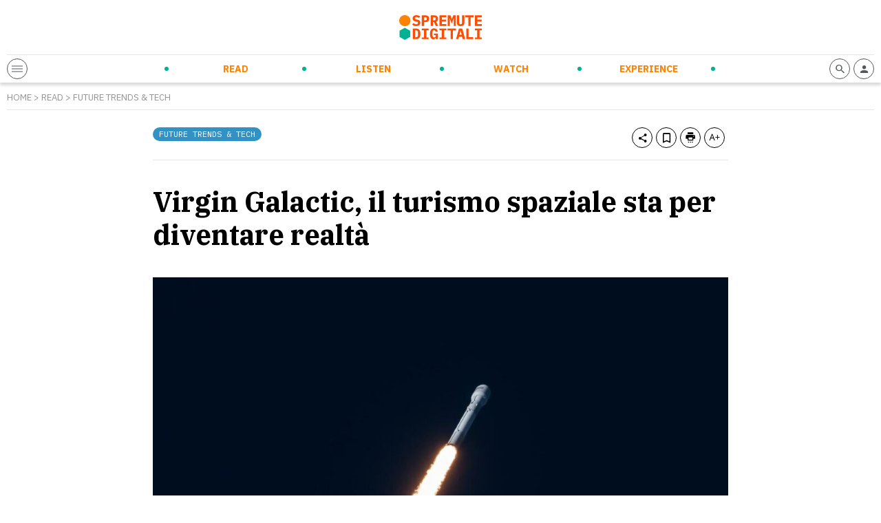

--- FILE ---
content_type: text/html; charset=UTF-8
request_url: https://spremutedigitali.com/virgin-galactic-il-turismo-spaziale-sta-per-diventare-realta/
body_size: 14543
content:
<!doctype html>
<html class="no-js" lang="it-IT">

<head>
	<meta charset="utf-8">
	<!-- Force IE to use the latest rendering engine available -->
	<meta http-equiv="X-UA-Compatible" content="IE=edge">
	<!-- Mobile Meta -->
	<meta name="viewport" content="width=device-width, initial-scale=1.0">

	<meta class="foundation-mq" name="foundation class" content="CSS">
	<meta name="theme-color" content="#FF4C00">

	<meta name='robots' content='index, follow, max-image-preview:large, max-snippet:-1, max-video-preview:-1' />

<!-- Google Tag Manager for WordPress by gtm4wp.com -->
<script data-cfasync="false" data-pagespeed-no-defer>
	var gtm4wp_datalayer_name = "dataLayer";
	var dataLayer = dataLayer || [];
</script>
<!-- End Google Tag Manager for WordPress by gtm4wp.com -->
	<!-- This site is optimized with the Yoast SEO plugin v21.5 - https://yoast.com/wordpress/plugins/seo/ -->
	<title>Virgin Galactic, il turismo spaziale sta per diventare realtà</title>
	<meta name="description" content="Virgin Galactic, sta per partire l&#039;ambizioso progetto per far diventare il turismo spaziale una realtà entro i prossimi anni" />
	<link rel="canonical" href="https://spremutedigitali.com/virgin-galactic-il-turismo-spaziale-sta-per-diventare-realta/" />
	<meta property="og:locale" content="it_IT" />
	<meta property="og:type" content="article" />
	<meta property="og:title" content="Virgin Galactic, il turismo spaziale sta per diventare realtà" />
	<meta property="og:description" content="Virgin Galactic, sta per partire l&#039;ambizioso progetto per far diventare il turismo spaziale una realtà entro i prossimi anni" />
	<meta property="og:url" content="https://spremutedigitali.com/virgin-galactic-il-turismo-spaziale-sta-per-diventare-realta/" />
	<meta property="og:site_name" content="Spremute Digitali" />
	<meta property="article:publisher" content="https://www.facebook.com/Spremutedigitali" />
	<meta property="article:published_time" content="2021-07-09T17:00:00+00:00" />
	<meta property="article:modified_time" content="2021-07-09T12:19:40+00:00" />
	<meta property="og:image" content="https://spremutedigitali.com/wp-content/uploads/2021/07/Virgin-Galactic-il-turismo-spaziale-sta-per-diventare-realta-1.jpg" />
	<meta property="og:image:width" content="1200" />
	<meta property="og:image:height" content="800" />
	<meta property="og:image:type" content="image/jpeg" />
	<meta name="author" content="Redazione Spremute Digitali" />
	<meta name="twitter:card" content="summary_large_image" />
	<meta name="twitter:creator" content="@spremute" />
	<meta name="twitter:site" content="@spremute" />
	<meta name="twitter:label1" content="Written by" />
	<meta name="twitter:data1" content="Redazione Spremute Digitali" />
	<meta name="twitter:label2" content="Est. reading time" />
	<meta name="twitter:data2" content="2 minuti" />
	<script type="application/ld+json" class="yoast-schema-graph">{"@context":"https://schema.org","@graph":[{"@type":"Article","@id":"https://spremutedigitali.com/virgin-galactic-il-turismo-spaziale-sta-per-diventare-realta/#article","isPartOf":{"@id":"https://spremutedigitali.com/virgin-galactic-il-turismo-spaziale-sta-per-diventare-realta/"},"author":{"name":"Redazione Spremute Digitali","@id":"https://spremutedigitali.com/#/schema/person/44392bfda7c252664f72babf00a52e10"},"headline":"Virgin Galactic, il turismo spaziale sta per diventare realtà","datePublished":"2021-07-09T17:00:00+00:00","dateModified":"2021-07-09T12:19:40+00:00","mainEntityOfPage":{"@id":"https://spremutedigitali.com/virgin-galactic-il-turismo-spaziale-sta-per-diventare-realta/"},"wordCount":403,"publisher":{"@id":"https://spremutedigitali.com/#organization"},"image":{"@id":"https://spremutedigitali.com/virgin-galactic-il-turismo-spaziale-sta-per-diventare-realta/#primaryimage"},"thumbnailUrl":"https://spremutedigitali.com/wp-content/uploads/2021/07/Virgin-Galactic-il-turismo-spaziale-sta-per-diventare-realta-1.jpg","articleSection":["Future Trends &amp; Tech"],"inLanguage":"it-IT"},{"@type":"WebPage","@id":"https://spremutedigitali.com/virgin-galactic-il-turismo-spaziale-sta-per-diventare-realta/","url":"https://spremutedigitali.com/virgin-galactic-il-turismo-spaziale-sta-per-diventare-realta/","name":"Virgin Galactic, il turismo spaziale sta per diventare realtà","isPartOf":{"@id":"https://spremutedigitali.com/#website"},"primaryImageOfPage":{"@id":"https://spremutedigitali.com/virgin-galactic-il-turismo-spaziale-sta-per-diventare-realta/#primaryimage"},"image":{"@id":"https://spremutedigitali.com/virgin-galactic-il-turismo-spaziale-sta-per-diventare-realta/#primaryimage"},"thumbnailUrl":"https://spremutedigitali.com/wp-content/uploads/2021/07/Virgin-Galactic-il-turismo-spaziale-sta-per-diventare-realta-1.jpg","datePublished":"2021-07-09T17:00:00+00:00","dateModified":"2021-07-09T12:19:40+00:00","description":"Virgin Galactic, sta per partire l'ambizioso progetto per far diventare il turismo spaziale una realtà entro i prossimi anni","breadcrumb":{"@id":"https://spremutedigitali.com/virgin-galactic-il-turismo-spaziale-sta-per-diventare-realta/#breadcrumb"},"inLanguage":"it-IT","potentialAction":[{"@type":"ReadAction","target":["https://spremutedigitali.com/virgin-galactic-il-turismo-spaziale-sta-per-diventare-realta/"]}]},{"@type":"ImageObject","inLanguage":"it-IT","@id":"https://spremutedigitali.com/virgin-galactic-il-turismo-spaziale-sta-per-diventare-realta/#primaryimage","url":"https://spremutedigitali.com/wp-content/uploads/2021/07/Virgin-Galactic-il-turismo-spaziale-sta-per-diventare-realta-1.jpg","contentUrl":"https://spremutedigitali.com/wp-content/uploads/2021/07/Virgin-Galactic-il-turismo-spaziale-sta-per-diventare-realta-1.jpg","width":1200,"height":800,"caption":"Virgin Galactic, sta per partire l'ambizioso progetto per far diventare il turismo spaziale una realtà entro i prossimi anni"},{"@type":"BreadcrumbList","@id":"https://spremutedigitali.com/virgin-galactic-il-turismo-spaziale-sta-per-diventare-realta/#breadcrumb","itemListElement":[{"@type":"ListItem","position":1,"name":"Home","item":"https://spremutedigitali.com/"},{"@type":"ListItem","position":2,"name":"Future Trends &amp; Tech","item":"https://spremutedigitali.com/argomenti/future-trends-tech/"},{"@type":"ListItem","position":3,"name":"Virgin Galactic, il turismo spaziale sta per diventare realtà"}]},{"@type":"WebSite","@id":"https://spremutedigitali.com/#website","url":"https://spremutedigitali.com/","name":"Spremute Digitali","description":"Innovare per crescere","publisher":{"@id":"https://spremutedigitali.com/#organization"},"potentialAction":[{"@type":"SearchAction","target":{"@type":"EntryPoint","urlTemplate":"https://spremutedigitali.com/?s={search_term_string}"},"query-input":"required name=search_term_string"}],"inLanguage":"it-IT"},{"@type":"Organization","@id":"https://spremutedigitali.com/#organization","name":"Spremute Digitali","url":"https://spremutedigitali.com/","logo":{"@type":"ImageObject","inLanguage":"it-IT","@id":"https://spremutedigitali.com/#/schema/logo/image/","url":"https://spremutedigitali.com/wp-content/uploads/2021/04/2020_spremute-digitali_marchioversione-estesa_C.png","contentUrl":"https://spremutedigitali.com/wp-content/uploads/2021/04/2020_spremute-digitali_marchioversione-estesa_C.png","width":1147,"height":352,"caption":"Spremute Digitali"},"image":{"@id":"https://spremutedigitali.com/#/schema/logo/image/"},"sameAs":["https://www.facebook.com/Spremutedigitali","https://twitter.com/spremute","https://www.linkedin.com/company/spremute-digitali/"]},{"@type":"Person","@id":"https://spremutedigitali.com/#/schema/person/44392bfda7c252664f72babf00a52e10","name":"Redazione Spremute Digitali","image":{"@type":"ImageObject","inLanguage":"it-IT","@id":"https://spremutedigitali.com/#/schema/person/image/","url":"https://secure.gravatar.com/avatar/7d6880775b4082982d8cda06ad178582?s=96&d=mm&r=g","contentUrl":"https://secure.gravatar.com/avatar/7d6880775b4082982d8cda06ad178582?s=96&d=mm&r=g","caption":"Redazione Spremute Digitali"},"description":"Spremute Digitali è uno spazio virtuale dedicato a coloro che amano innovare, cambiare le regole e cogliere le opportunità che l’era digitale offre. Nasce con l’intento di creare una energetica e vitaminica presenza editoriale specializzata in quattro topic: Smart Working, Digital &amp; Social Media, Enterprise, Startup.","sameAs":["https://www.linkedin.com/company/spremute-digitali","https://twitter.com/spremute"],"url":"https://spremutedigitali.com/author/redazione-spremute-digitali/"}]}</script>
	<!-- / Yoast SEO plugin. -->


<link rel='dns-prefetch' href='//cdn.jsdelivr.net' />
<link rel='dns-prefetch' href='//cdnjs.cloudflare.com' />
<style id='wp-block-library-theme-inline-css' type='text/css'>
.wp-block-audio figcaption{color:#555;font-size:13px;text-align:center}.is-dark-theme .wp-block-audio figcaption{color:hsla(0,0%,100%,.65)}.wp-block-audio{margin:0 0 1em}.wp-block-code{border:1px solid #ccc;border-radius:4px;font-family:Menlo,Consolas,monaco,monospace;padding:.8em 1em}.wp-block-embed figcaption{color:#555;font-size:13px;text-align:center}.is-dark-theme .wp-block-embed figcaption{color:hsla(0,0%,100%,.65)}.wp-block-embed{margin:0 0 1em}.blocks-gallery-caption{color:#555;font-size:13px;text-align:center}.is-dark-theme .blocks-gallery-caption{color:hsla(0,0%,100%,.65)}.wp-block-image figcaption{color:#555;font-size:13px;text-align:center}.is-dark-theme .wp-block-image figcaption{color:hsla(0,0%,100%,.65)}.wp-block-image{margin:0 0 1em}.wp-block-pullquote{border-bottom:4px solid;border-top:4px solid;color:currentColor;margin-bottom:1.75em}.wp-block-pullquote cite,.wp-block-pullquote footer,.wp-block-pullquote__citation{color:currentColor;font-size:.8125em;font-style:normal;text-transform:uppercase}.wp-block-quote{border-left:.25em solid;margin:0 0 1.75em;padding-left:1em}.wp-block-quote cite,.wp-block-quote footer{color:currentColor;font-size:.8125em;font-style:normal;position:relative}.wp-block-quote.has-text-align-right{border-left:none;border-right:.25em solid;padding-left:0;padding-right:1em}.wp-block-quote.has-text-align-center{border:none;padding-left:0}.wp-block-quote.is-large,.wp-block-quote.is-style-large,.wp-block-quote.is-style-plain{border:none}.wp-block-search .wp-block-search__label{font-weight:700}.wp-block-search__button{border:1px solid #ccc;padding:.375em .625em}:where(.wp-block-group.has-background){padding:1.25em 2.375em}.wp-block-separator.has-css-opacity{opacity:.4}.wp-block-separator{border:none;border-bottom:2px solid;margin-left:auto;margin-right:auto}.wp-block-separator.has-alpha-channel-opacity{opacity:1}.wp-block-separator:not(.is-style-wide):not(.is-style-dots){width:100px}.wp-block-separator.has-background:not(.is-style-dots){border-bottom:none;height:1px}.wp-block-separator.has-background:not(.is-style-wide):not(.is-style-dots){height:2px}.wp-block-table{margin:0 0 1em}.wp-block-table td,.wp-block-table th{word-break:normal}.wp-block-table figcaption{color:#555;font-size:13px;text-align:center}.is-dark-theme .wp-block-table figcaption{color:hsla(0,0%,100%,.65)}.wp-block-video figcaption{color:#555;font-size:13px;text-align:center}.is-dark-theme .wp-block-video figcaption{color:hsla(0,0%,100%,.65)}.wp-block-video{margin:0 0 1em}.wp-block-template-part.has-background{margin-bottom:0;margin-top:0;padding:1.25em 2.375em}
</style>
<style id='global-styles-inline-css' type='text/css'>
body{--wp--preset--gradient--vivid-cyan-blue-to-vivid-purple: linear-gradient(135deg,rgba(6,147,227,1) 0%,rgb(155,81,224) 100%);--wp--preset--gradient--light-green-cyan-to-vivid-green-cyan: linear-gradient(135deg,rgb(122,220,180) 0%,rgb(0,208,130) 100%);--wp--preset--gradient--luminous-vivid-amber-to-luminous-vivid-orange: linear-gradient(135deg,rgba(252,185,0,1) 0%,rgba(255,105,0,1) 100%);--wp--preset--gradient--luminous-vivid-orange-to-vivid-red: linear-gradient(135deg,rgba(255,105,0,1) 0%,rgb(207,46,46) 100%);--wp--preset--gradient--very-light-gray-to-cyan-bluish-gray: linear-gradient(135deg,rgb(238,238,238) 0%,rgb(169,184,195) 100%);--wp--preset--gradient--cool-to-warm-spectrum: linear-gradient(135deg,rgb(74,234,220) 0%,rgb(151,120,209) 20%,rgb(207,42,186) 40%,rgb(238,44,130) 60%,rgb(251,105,98) 80%,rgb(254,248,76) 100%);--wp--preset--gradient--blush-light-purple: linear-gradient(135deg,rgb(255,206,236) 0%,rgb(152,150,240) 100%);--wp--preset--gradient--blush-bordeaux: linear-gradient(135deg,rgb(254,205,165) 0%,rgb(254,45,45) 50%,rgb(107,0,62) 100%);--wp--preset--gradient--luminous-dusk: linear-gradient(135deg,rgb(255,203,112) 0%,rgb(199,81,192) 50%,rgb(65,88,208) 100%);--wp--preset--gradient--pale-ocean: linear-gradient(135deg,rgb(255,245,203) 0%,rgb(182,227,212) 50%,rgb(51,167,181) 100%);--wp--preset--gradient--electric-grass: linear-gradient(135deg,rgb(202,248,128) 0%,rgb(113,206,126) 100%);--wp--preset--gradient--midnight: linear-gradient(135deg,rgb(2,3,129) 0%,rgb(40,116,252) 100%);--wp--preset--duotone--dark-grayscale: url('#wp-duotone-dark-grayscale');--wp--preset--duotone--grayscale: url('#wp-duotone-grayscale');--wp--preset--duotone--purple-yellow: url('#wp-duotone-purple-yellow');--wp--preset--duotone--blue-red: url('#wp-duotone-blue-red');--wp--preset--duotone--midnight: url('#wp-duotone-midnight');--wp--preset--duotone--magenta-yellow: url('#wp-duotone-magenta-yellow');--wp--preset--duotone--purple-green: url('#wp-duotone-purple-green');--wp--preset--duotone--blue-orange: url('#wp-duotone-blue-orange');--wp--preset--font-size--small: 13px;--wp--preset--font-size--medium: 20px;--wp--preset--font-size--large: 36px;--wp--preset--font-size--x-large: 42px;--wp--preset--spacing--20: 0.44rem;--wp--preset--spacing--30: 0.67rem;--wp--preset--spacing--40: 1rem;--wp--preset--spacing--50: 1.5rem;--wp--preset--spacing--60: 2.25rem;--wp--preset--spacing--70: 3.38rem;--wp--preset--spacing--80: 5.06rem;--wp--preset--shadow--natural: 6px 6px 9px rgba(0, 0, 0, 0.2);--wp--preset--shadow--deep: 12px 12px 50px rgba(0, 0, 0, 0.4);--wp--preset--shadow--sharp: 6px 6px 0px rgba(0, 0, 0, 0.2);--wp--preset--shadow--outlined: 6px 6px 0px -3px rgba(255, 255, 255, 1), 6px 6px rgba(0, 0, 0, 1);--wp--preset--shadow--crisp: 6px 6px 0px rgba(0, 0, 0, 1);}:where(.is-layout-flex){gap: 0.5em;}body .is-layout-flow > .alignleft{float: left;margin-inline-start: 0;margin-inline-end: 2em;}body .is-layout-flow > .alignright{float: right;margin-inline-start: 2em;margin-inline-end: 0;}body .is-layout-flow > .aligncenter{margin-left: auto !important;margin-right: auto !important;}body .is-layout-constrained > .alignleft{float: left;margin-inline-start: 0;margin-inline-end: 2em;}body .is-layout-constrained > .alignright{float: right;margin-inline-start: 2em;margin-inline-end: 0;}body .is-layout-constrained > .aligncenter{margin-left: auto !important;margin-right: auto !important;}body .is-layout-constrained > :where(:not(.alignleft):not(.alignright):not(.alignfull)){max-width: var(--wp--style--global--content-size);margin-left: auto !important;margin-right: auto !important;}body .is-layout-constrained > .alignwide{max-width: var(--wp--style--global--wide-size);}body .is-layout-flex{display: flex;}body .is-layout-flex{flex-wrap: wrap;align-items: center;}body .is-layout-flex > *{margin: 0;}:where(.wp-block-columns.is-layout-flex){gap: 2em;}.has-vivid-cyan-blue-to-vivid-purple-gradient-background{background: var(--wp--preset--gradient--vivid-cyan-blue-to-vivid-purple) !important;}.has-light-green-cyan-to-vivid-green-cyan-gradient-background{background: var(--wp--preset--gradient--light-green-cyan-to-vivid-green-cyan) !important;}.has-luminous-vivid-amber-to-luminous-vivid-orange-gradient-background{background: var(--wp--preset--gradient--luminous-vivid-amber-to-luminous-vivid-orange) !important;}.has-luminous-vivid-orange-to-vivid-red-gradient-background{background: var(--wp--preset--gradient--luminous-vivid-orange-to-vivid-red) !important;}.has-very-light-gray-to-cyan-bluish-gray-gradient-background{background: var(--wp--preset--gradient--very-light-gray-to-cyan-bluish-gray) !important;}.has-cool-to-warm-spectrum-gradient-background{background: var(--wp--preset--gradient--cool-to-warm-spectrum) !important;}.has-blush-light-purple-gradient-background{background: var(--wp--preset--gradient--blush-light-purple) !important;}.has-blush-bordeaux-gradient-background{background: var(--wp--preset--gradient--blush-bordeaux) !important;}.has-luminous-dusk-gradient-background{background: var(--wp--preset--gradient--luminous-dusk) !important;}.has-pale-ocean-gradient-background{background: var(--wp--preset--gradient--pale-ocean) !important;}.has-electric-grass-gradient-background{background: var(--wp--preset--gradient--electric-grass) !important;}.has-midnight-gradient-background{background: var(--wp--preset--gradient--midnight) !important;}.has-small-font-size{font-size: var(--wp--preset--font-size--small) !important;}.has-medium-font-size{font-size: var(--wp--preset--font-size--medium) !important;}.has-large-font-size{font-size: var(--wp--preset--font-size--large) !important;}.has-x-large-font-size{font-size: var(--wp--preset--font-size--x-large) !important;}
.wp-block-navigation a:where(:not(.wp-element-button)){color: inherit;}
:where(.wp-block-columns.is-layout-flex){gap: 2em;}
.wp-block-pullquote{font-size: 1.5em;line-height: 1.6;}
</style>
<link rel='stylesheet' id='wpo_min-header-0-css' href='https://spremutedigitali.com/wp-content/cache/wpo-minify/1699958698/assets/wpo-minify-header-e7f43ee3.min.css' type='text/css' media='all' />
<link rel='stylesheet' id='splide-css-css' href='https://cdn.jsdelivr.net/npm/@splidejs/splide@latest/dist/css/splide.min.css' type='text/css' media='all' />
<link rel='stylesheet' id='wpo_min-header-2-css' href='https://spremutedigitali.com/wp-content/cache/wpo-minify/1699958698/assets/wpo-minify-header-9c460e52.min.css' type='text/css' media='all' />
<script type='text/javascript' src='https://spremutedigitali.com/wp-includes/js/jquery/jquery.min.js' id='jquery-core-js'></script>
<script type='text/javascript' src='https://spremutedigitali.com/wp-includes/js/jquery/jquery-migrate.min.js' id='jquery-migrate-js'></script>
<link rel="https://api.w.org/" href="https://spremutedigitali.com/wp-json/" /><link rel="alternate" type="application/json" href="https://spremutedigitali.com/wp-json/wp/v2/posts/93603" />		<!-- Custom Logo: hide header text -->
		<style id="custom-logo-css" type="text/css">
			.site-title, .site-description {
				position: absolute;
				clip: rect(1px, 1px, 1px, 1px);
			}
		</style>
		<link rel="alternate" type="application/json+oembed" href="https://spremutedigitali.com/wp-json/oembed/1.0/embed?url=https%3A%2F%2Fspremutedigitali.com%2Fvirgin-galactic-il-turismo-spaziale-sta-per-diventare-realta%2F" />
<link rel="alternate" type="text/xml+oembed" href="https://spremutedigitali.com/wp-json/oembed/1.0/embed?url=https%3A%2F%2Fspremutedigitali.com%2Fvirgin-galactic-il-turismo-spaziale-sta-per-diventare-realta%2F&#038;format=xml" />
<link type="text/css" rel="stylesheet" href="https://spremutedigitali.com/wp-content/plugins/category-specific-rss-feed-menu/wp_cat_rss_style.css" />

<!-- Google Tag Manager for WordPress by gtm4wp.com -->
<!-- GTM Container placement set to off -->
<script data-cfasync="false" data-pagespeed-no-defer type="text/javascript">
	var dataLayer_content = {"pageTitle":"Virgin Galactic, il turismo spaziale sta per diventare realtà","pageCategory":["future-trends-tech"],"postID":93603};
	dataLayer.push( dataLayer_content );
</script>
<script>
	console.warn && console.warn("[GTM4WP] Google Tag Manager container code placement set to OFF !!!");
	console.warn && console.warn("[GTM4WP] Data layer codes are active but GTM container must be loaded using custom coding !!!");
</script>
<!-- End Google Tag Manager for WordPress by gtm4wp.com -->
	
	<!-- Google Tag Manager -->
<script>(function(w,d,s,l,i){w[l]=w[l]||[];w[l].push({'gtm.start':
new Date().getTime(),event:'gtm.js'});var f=d.getElementsByTagName(s)[0],
j=d.createElement(s),dl=l!='dataLayer'?'&l='+l:'';j.async=true;j.src=
'https://www.googletagmanager.com/gtm.js?id='+i+dl;f.parentNode.insertBefore(j,f);
})(window,document,'script','dataLayer','GTM-5ZC383G');</script>
<!-- End Google Tag Manager -->

<!-- Facebook Pixel Code -->
<script>
!function(f,b,e,v,n,t,s)
{if(f.fbq)return;n=f.fbq=function(){n.callMethod?
n.callMethod.apply(n,arguments):n.queue.push(arguments)};
if(!f._fbq)f._fbq=n;n.push=n;n.loaded=!0;n.version='2.0';
n.queue=[];t=b.createElement(e);t.async=!0;
t.src=v;s=b.getElementsByTagName(e)[0];
s.parentNode.insertBefore(t,s)}(window, document,'script',
'https://connect.facebook.net/en_US/fbevents.js');
fbq('init', '136881425077259');
fbq('track', 'PageView');
</script>
<!-- End Facebook Pixel Code -->
<meta name="facebook-domain-verification" content="tuhs1vfe9dvm7nh1notpuiej5bb4qf" />

<style>
.wp-embedded-content {max-width: 100% !important;}
@media print, screen and (max-width: 1023px) {
.header-bottom-sd-content-center {visibility: hidden;opacity: 0;position: absolute;width: 100%;left: 0;padding: 10px;}
  .open-header .header-bottom-sd-content-center {visibility: visible;opacity: 1;}
  .header-bottom-sd-icon-left, .header-bottom-sd-icon-right {position: relative;z-index: +1;}
.sd-blog-author {margin-bottom: 20px !important;}
.sd-post-preview-big-image {
    width: 100%;
}
.sd-post-preview-big-content {
    width: 100%;
}
}
</style>

	<link rel="preconnect" href="https://fonts.gstatic.com">
	<link href="https://fonts.googleapis.com/css2?family=IBM+Plex+Mono&family=IBM+Plex+Sans:ital,wght@0,400;0,700;1,400&family=IBM+Plex+Serif:ital,wght@0,400;0,700;1,400&display=swap" rel="stylesheet">
	<link rel="preconnect" href="https://cdn.flipboard.com">
	<link rel="preconnect" href="https://cdn.jsdelivr.net">
	<link rel="preconnect" href="https://cdnjs.cloudflare.com">
	<link rel="preconnect" href="https://connect.facebook.net">
	<link rel="preconnect" href="https://fonts.googleapis.com">
	<link rel="preconnect" href="https://fonts.gstatic.com">
	<link rel="preconnect" href="https://seedble.activehosted.com">
	<link rel="preconnect" href="https://www.google-analytics.com">
	<link rel="preconnect" href="https://www.googletagmanager.com">
<link rel="icon" href="https://spremutedigitali.com/wp-content/uploads/2021/03/cropped-favicon-32x32.png" sizes="32x32" />
<link rel="icon" href="https://spremutedigitali.com/wp-content/uploads/2021/03/cropped-favicon-192x192.png" sizes="192x192" />
<link rel="apple-touch-icon" href="https://spremutedigitali.com/wp-content/uploads/2021/03/cropped-favicon-180x180.png" />
<meta name="msapplication-TileImage" content="https://spremutedigitali.com/wp-content/uploads/2021/03/cropped-favicon-270x270.png" />
<noscript><style id="rocket-lazyload-nojs-css">.rll-youtube-player, [data-lazy-src]{display:none !important;}</style></noscript>
	<link rel="preload" href="/wp-content/themes/spremutedigitali/assets/styles/font/sd-icons.woff2" as="font" type="font/woff2" crossorigin>

</head>

<body class="post-template-default single single-post postid-93603 single-format-standard">
	<!-- Google Tag Manager (noscript) -->
	<noscript><iframe src="https://www.googletagmanager.com/ns.html?id=GTM-5ZC383G" height="0" width="0" style="display:none;visibility:hidden"></iframe></noscript>
	<!-- End Google Tag Manager (noscript) -->
		<header class="header" role="banner">
		<div class="row">
			<div class="column">
				<div class="header-top">
											<a href="https://spremutedigitali.com">
							<img src="data:image/svg+xml,%3Csvg%20xmlns='http://www.w3.org/2000/svg'%20viewBox='0%200%200%200'%3E%3C/svg%3E" alt="Spremute Digitali" data-lazy-src="https://spremutedigitali.com/wp-content/themes/spremutedigitali/assets/images/logo.svg"><noscript><img src="https://spremutedigitali.com/wp-content/themes/spremutedigitali/assets/images/logo.svg" alt="Spremute Digitali"></noscript>
						</a>
										<div class="header-adsense">
											</div>
					<div class="header-adsense-mobile">
											</div>
				</div>
				<div class="header-bottom">
					<div class="header-bottom-sd-icon-left">
						<span class="sd-icon sd-menu-opener">
							<div></div>
							<div></div>
							<div></div>
						</span>
					</div>
					<div class="header-bottom-sd-content-center">
						<ul id="menu-menu-principale" class="nav clearfix uppercase"><li id="menu-item-33" class="sd-menu-read menu-item menu-item-type-post_type menu-item-object-page menu-item-has-children menu-item-33"><a href="https://spremutedigitali.com/read/">Read</a>
<ul class="sub-menu">
	<li id="menu-item-88082" class="menu-item menu-item-type-taxonomy menu-item-object-category menu-item-88082"><a href="https://spremutedigitali.com/argomenti/startup-entrepreneurship/">Startup &amp; Entrepreneurship</a></li>
	<li id="menu-item-88076" class="menu-item menu-item-type-taxonomy menu-item-object-category menu-item-88076"><a href="https://spremutedigitali.com/argomenti/corporate-innovation/">Corporate Innovation</a></li>
	<li id="menu-item-88079" class="menu-item menu-item-type-taxonomy menu-item-object-category menu-item-88079"><a href="https://spremutedigitali.com/argomenti/new-ways-of-working/">New Ways of Working</a></li>
	<li id="menu-item-88077" class="menu-item menu-item-type-taxonomy menu-item-object-category current-post-ancestor current-menu-parent current-post-parent menu-item-88077"><a href="https://spremutedigitali.com/argomenti/future-trends-tech/">Future Trends &amp; Tech</a></li>
	<li id="menu-item-88078" class="menu-item menu-item-type-taxonomy menu-item-object-category menu-item-88078"><a href="https://spremutedigitali.com/argomenti/marketing-communication/">Marketing &amp; Communication</a></li>
	<li id="menu-item-88081" class="menu-item menu-item-type-taxonomy menu-item-object-category menu-item-88081"><a href="https://spremutedigitali.com/argomenti/personal-empowerment/">Personal Empowerment</a></li>
	<li id="menu-item-88080" class="menu-item menu-item-type-taxonomy menu-item-object-category menu-item-88080"><a href="https://spremutedigitali.com/argomenti/news-press/">News and Press</a></li>
</ul>
</li>
<li id="menu-item-31" class="sd-menu-listen menu-item menu-item-type-post_type menu-item-object-page menu-item-has-children menu-item-31"><a href="https://spremutedigitali.com/listen/">Listen</a>
<ul class="sub-menu">
	<li id="menu-item-89430" class="menu-item menu-item-type-taxonomy menu-item-object-categoria_listen menu-item-89430"><a href="https://spremutedigitali.com/show/daily-orange-squeeze/">Daily Orange Squeeze</a></li>
	<li id="menu-item-88083" class="menu-item menu-item-type-taxonomy menu-item-object-categoria_listen menu-item-88083"><a href="https://spremutedigitali.com/show/audiospremute/">Audiospremute</a></li>
</ul>
</li>
<li id="menu-item-32" class="sd-menu-watch menu-item menu-item-type-post_type menu-item-object-page menu-item-has-children menu-item-32"><a href="https://spremutedigitali.com/watch/">Watch</a>
<ul class="sub-menu">
	<li id="menu-item-88095" class="menu-item menu-item-type-taxonomy menu-item-object-categoria_watch menu-item-88095"><a href="https://spremutedigitali.com/categoria_watch/videospremute/">Videospremute</a></li>
</ul>
</li>
<li id="menu-item-30" class="sd-menu-experience menu-item menu-item-type-post_type menu-item-object-page menu-item-has-children menu-item-30"><a href="https://spremutedigitali.com/experience/">Experience</a>
<ul class="sub-menu">
	<li id="menu-item-88113" class="menu-item menu-item-type-post_type menu-item-object-page menu-item-88113"><a href="https://spremutedigitali.com/eventi-in-corso/">Eventi in corso</a></li>
	<li id="menu-item-88110" class="menu-item menu-item-type-post_type menu-item-object-page menu-item-88110"><a href="https://spremutedigitali.com/prossimi-eventi/">Prossimi eventi</a></li>
	<li id="menu-item-88112" class="menu-item menu-item-type-post_type menu-item-object-page menu-item-88112"><a href="https://spremutedigitali.com/eventi-passati/">Eventi passati</a></li>
	<li id="menu-item-88111" class="menu-item menu-item-type-post_type menu-item-object-page menu-item-88111"><a href="https://spremutedigitali.com/media-partnership/">Media partnership</a></li>
	<li id="menu-item-88114" class="menu-item menu-item-type-post_type menu-item-object-page menu-item-88114"><a href="https://spremutedigitali.com/calendario/">Calendario</a></li>
</ul>
</li>
</ul>						<div class="sd-secondary-menu">
							
							<div class="sd-social-menu">
								<a rel="nofollow" href="https://www.instagram.com/spremutedigitali/" target="_blank"><span class="sd-icon-social sd-icon-social-instagram"><i class="icon-instagram"></i></span></a><a rel="nofollow" href="https://www.youtube.com/c/SpremuteDigitali" target="_blank"><span class="sd-icon-social sd-icon-social-youtube"><i class="icon-youtube"></i></span></a><a rel="nofollow" href="https://twitter.com/spremute" target="_blank"><span class="sd-icon-social sd-icon-social-twitter"><i class="icon-twitter"></i></span></a><a rel="nofollow" href="https://www.facebook.com/Spremutedigitali" target="_blank"><span class="sd-icon-social sd-icon-social-facebook"><i class="icon-facebook"></i></span></a><a rel="nofollow" href="https://it.linkedin.com/company/spremute-digitali" target="_blank"><span class="sd-icon-social sd-icon-social-linkedin"><i class="icon-linkedin"></i></span></a>							</div>

						</div>
					</div>
					<div class="header-bottom-sd-icon-right">

												<a rel="nofollow" href="https://spremutedigitali.com/i-tuoi-contenuti/">
							<span class="sd-icon"><i class="icon-profile"></i></span>
						</a>
						<span class="sd-icon toggle-search-form"><i class="icon-search"></i></span>
					</div>
				</div>
			</div>
		</div>
	</header> <!-- end .header -->


	<div class="off-canvas-wrapper transition-fade" id="swup">
		<div class="off-canvas-content" data-off-canvas-content>    <div class="content">
        

                <div id="post-content" data-post-id="93603">

                    <div class="row">
                        <div class="column">
                                                        <div class="breadcrumb">
                                <p class="txt testo-piccolo grigio caps"><a href="https://spremutedigitali.com">Home</a> > <a href="https://spremutedigitali.com/read/">Read</a> > <a href="https://spremutedigitali.com/argomenti/future-trends-tech/">Future Trends &amp; Tech</a></p>
                            </div>
                        </div>
                    </div>

                    <div class="row">
                        <div class="column large-8 large-offset-2 end padding-top-20">
                            <div class="sd-post-toolbar">
                                <div class="sd-post-categories float-left">
                                    <a href="https://spremutedigitali.com/argomenti/future-trends-tech/"><div class="sd-label bg-read">Future Trends &amp; Tech</div></a>                                </div>
                                <div class="sd-post-actions float-right">
                                    <span class="sd-icon" data-share="https://spremutedigitali.com/virgin-galactic-il-turismo-spaziale-sta-per-diventare-realta/"><i class="icon-share"></i></span>
                                    <span class="sd-icon" data-bookmark="93603"><i class="icon-bookmark"></i></span>
                                    <a href="https://spremutedigitali.com/virgin-galactic-il-turismo-spaziale-sta-per-diventare-realta/?mode=print" target="_blank" rel="nofollow" data-no-swup="1"><span class="sd-icon"><i class="icon-print"></i></span></a>
                                    <span class="sd-icon toggle-textsize"><i class="icon-textsize"></i></span>
                                </div>
                                <div class="clear"></div>
                            </div>
                            <h1 class="txt sottotitolo-grande serif bold nero">Virgin Galactic, il turismo spaziale sta per diventare realtà</h1>
                        </div>
                    </div>
                    
                    <div class="row">
                        <div class="column large-8 large-offset-2 end padding-top-30 txt center">
                            <img width="1024" height="683" src="data:image/svg+xml,%3Csvg%20xmlns='http://www.w3.org/2000/svg'%20viewBox='0%200%201024%20683'%3E%3C/svg%3E" class="attachment-large size-large wp-post-image" alt="Virgin Galactic turismo spaziale" decoding="async" data-lazy-srcset="https://spremutedigitali.com/wp-content/uploads/2021/07/Virgin-Galactic-il-turismo-spaziale-sta-per-diventare-realta-1-1024x683.jpg 1024w, https://spremutedigitali.com/wp-content/uploads/2021/07/Virgin-Galactic-il-turismo-spaziale-sta-per-diventare-realta-1-300x200.jpg 300w, https://spremutedigitali.com/wp-content/uploads/2021/07/Virgin-Galactic-il-turismo-spaziale-sta-per-diventare-realta-1-768x512.jpg 768w, https://spremutedigitali.com/wp-content/uploads/2021/07/Virgin-Galactic-il-turismo-spaziale-sta-per-diventare-realta-1.jpg 1200w" data-lazy-sizes="(max-width: 1024px) 100vw, 1024px" data-lazy-src="https://spremutedigitali.com/wp-content/uploads/2021/07/Virgin-Galactic-il-turismo-spaziale-sta-per-diventare-realta-1-1024x683.jpg" /><noscript><img width="1024" height="683" src="https://spremutedigitali.com/wp-content/uploads/2021/07/Virgin-Galactic-il-turismo-spaziale-sta-per-diventare-realta-1-1024x683.jpg" class="attachment-large size-large wp-post-image" alt="Virgin Galactic turismo spaziale" decoding="async" srcset="https://spremutedigitali.com/wp-content/uploads/2021/07/Virgin-Galactic-il-turismo-spaziale-sta-per-diventare-realta-1-1024x683.jpg 1024w, https://spremutedigitali.com/wp-content/uploads/2021/07/Virgin-Galactic-il-turismo-spaziale-sta-per-diventare-realta-1-300x200.jpg 300w, https://spremutedigitali.com/wp-content/uploads/2021/07/Virgin-Galactic-il-turismo-spaziale-sta-per-diventare-realta-1-768x512.jpg 768w, https://spremutedigitali.com/wp-content/uploads/2021/07/Virgin-Galactic-il-turismo-spaziale-sta-per-diventare-realta-1.jpg 1200w" sizes="(max-width: 1024px) 100vw, 1024px" /></noscript>                        </div>
                    </div>

                                            <div class="row">
                            <div class="column large-5 large-offset-3 padding-top-20 border-bottom txt grigio-chiaro">
                                <p class="txt serif nero testo-medio line-height-16 padding-bottom-20">Virgin Galactic, sta per partire l'ambizioso progetto per far diventare il turismo spaziale una realtà entro i prossimi anni</p>
                            </div>
                                                    </div>
                    
                    <div class="row padding3rem flex_mobile">
                        <div class="column large-2">

                            <div class="sd-blog-author">
                                                                <a href="https://spremutedigitali.com/author/redazione-spremute-digitali/">
                                    <div data-bg="https://spremutedigitali.com/wp-content/uploads/2021/04/Profilo-300x300.png" class="sd-blog-author-image rocket-lazyload" style=""></div>
                                    <div class="sd-blog-author-details">
                                        <p class="txt sans testo-medio bold margin-bottom-10 caps underline">Redazione Spremute Digitali</p>
                                                                                    <p class="txt sans testo-medio italic">Redazione</p>
                                                                                <div class="sd-blog-author-description txt serif testo-medio">Spremute Digitali è uno spazio virtuale dedicato a coloro che amano innovare, cambiare le regole e cogliere le opportunità che l’era digitale offre. Nasce con l’intento di creare una energetica e vitaminica presenza editoriale specializzata in quattro topic: Smart Working, Digital &amp; Social Media, Enterprise, Startup.</div>
                                    </div>
                                </a>
                                <div class="clear"></div>
                                <div class="sd-blog-author-social">
                                                                            <a href="https://twitter.com/spremute" rel="nofollow" target="_blank" data-no-swup="1"><span class="sd-icon sd-icon-twitter"><i class="icon-twitter"></i></span></a>
                                    
                                                                            <a href="https://www.linkedin.com/in/https://www.linkedin.com/company/spremute-digitali" rel="nofollow" target="_blank" data-no-swup="1"><span class="sd-icon sd-icon-linkedin"><i class="icon-linkedin"></i></span></a>
                                    
                                </div>
                                <div class="clear mb-10 resp-d"></div>
                                <p class="sd-blog-author-published txt sans testo-piccolo italic">Pubblicato: 9 Luglio 2021</p>
                                <div class="clear"></div>
                                                            </div>


                        </div>
                        <div class="column large-6 large-offset-1 medium-10 medium-offset-1 end ">
                            <div class="txt testo serif line-height-18 wysiwyg">
<p>La <strong><a href="https://www.virgingalactic.com/" target="_blank" rel="nofollow noreferrer noopener">Virgin Galactic </a></strong>sta per lanciare la sua prima missione spaziale con equipaggio completo. Il fondatore dell&#x2019;azienda <strong>Richard Branson </strong>sta ultimando i preparativi per quello che potrebbe essere l&#x2019;esperimento che aprir&#xE0; la strada a un servizio di turismo spaziale commerciale.</p><!-- Ezoic - wp_under_page_title - under_page_title --><div id="ezoic-pub-ad-placeholder-102" data-inserter-version="2"></div><!-- End Ezoic - wp_under_page_title - under_page_title -->



<p>L&#x2019;azienda ha condiviso un video pochi giorni fa che mostra gli ingegneri che collegano l&#x2019;aereo spaziale <strong>VSS Unity </strong>alla nave madre <strong>VMS Eve </strong>prima del tanto atteso volo di domenica. La missione vedr&#xE0; Eve trasportare Unity a propulsione a razzo e i suoi sei membri dell&#x2019;equipaggio a un&#x2019;altitudine di circa 50.000. Eve rilascer&#xE0; quindi Unity, permettendogli di accendere il suo razzo e farsi strada verso la linea di <strong>K&#xE1;rm&#xE1;n</strong> a 62 miglia sopra la Terra,  considerata come il confine dello spazio. L&#xEC; l&#x2019;equipaggio godr&#xE0; di viste incredibili e diversi minuti di assenza di gravit&#xE0; prima che tornino sulla terra sulla pista di atterraggio.</p>



<p>Piloti di Unity saranno <strong>Dave Mackay e Michael Masucci, </strong>mentre <strong>CJ Sturckow e Kelly Latimer </strong>guideranno Eve. I quattro specialisti di missione che saliranno a bordo di Unity saranno Branson, che ha il compito di valutare l&#x2019;esperienza dell&#x2019;astronauta privato; <strong>Beth</strong> <strong>Moses</strong>, capo istruttore astronauta presso Virgin Galactic, che supervisioner&#xE0; l&#x2019;esecuzione sicura ed efficiente degli obiettivi di volo di prova; <strong>Colin Bennett</strong>, ingegnere capo delle operazioni, incaricato di valutare l&#x2019;attrezzatura di cabina, le procedure e l&#x2019;esperienza complessiva durante la fase di spinta e nell&#x2019;ambiente senza peso;  <strong>Sirisha Bandla,</strong> vicepresidente degli affari governativi e delle operazioni di ricerca presso Virgin Galactic, che valuter&#xE0; l&#x2019;esperienza di ricerca gestita dall&#x2019;uomo utilizzando un esperimento fornito dall&#x2019;Universit&#xE0; della Florida.</p><!-- Ezoic - wp_under_first_paragraph - under_first_paragraph --><div id="ezoic-pub-ad-placeholder-110" data-inserter-version="2"></div><!-- End Ezoic - wp_under_first_paragraph - under_first_paragraph -->



<h2 class="wp-block-heading"><span id="Virgin_Galactic_Richard_Branson_inaugura_il_turismo_spaziale">Virgin Galactic, Richard Branson inaugura il turismo spaziale</span></h2>



<p>Il volo arriva circa una settimana prima di quello del fondatore di <strong>Amazon</strong> <strong>Jeff Bezos</strong> che user&#xE0; il suo razzo <strong><a href="https://spremutedigitali.com/jeff-bezos-viaggio-nello-spazio/">New Shepard di Blue Origin </a></strong>per lo stesso tipo di viaggio verso. Chiaramente Branson &#xE8; stato pi&#xF9; veloce e probabilmente diventer&#xE0; il primo uomo a fare una gita fuori porta nello spazio.</p>



<p>Molti miliardari hanno gi&#xE0; speso oltre $ 250.000 ciascuno per un posto su Unity nei voli futuri. Se la gita di domenica andr&#xE0; bene, potrebbero diventare presto realt&#xE0;.</p>



<p>Il volo di <strong><a href="https://spremutedigitali.com/virgin-galactic-via-libera-al-turismo-spaziale/">Virgin Galactic</a></strong> decoller&#xE0; da Mojave Air and Space Port a circa 70 miglia a nord di Los Angeles, California, domenica 11 luglio. Il livestream sar&#xE0; presentato dal presentatore del Late Show Stephen Colbert. Digital Trends ha tutto ci&#xF2; che devi sapere su come guardare l&#x2019;evento.</p><!-- Ezoic - wp_under_second_paragraph - under_second_paragraph --><div id="ezoic-pub-ad-placeholder-111" data-inserter-version="2"></div><!-- End Ezoic - wp_under_second_paragraph - under_second_paragraph -->



<figure class="wp-block-embed is-type-rich is-provider-twitter wp-block-embed-twitter"><div class="wp-block-embed__wrapper">
<blockquote class="twitter-tweet" data-width="550" data-dnt="true"><p lang="en" dir="ltr">3 days until <a href="https://twitter.com/hashtag/Unity22?src=hash&amp;ref_src=twsrc%5Etfw">#Unity22</a>! Come inside the hangar for pre-flight preparations as our spaceship VSS Unity joins forces with our mothership VMS Eve. Watch the launch live this Sunday at 6 am PT | 9 am ET | 2 pm BST. <a href="https://t.co/WEBNyUYpRQ">https://t.co/WEBNyUYpRQ</a> <a href="https://t.co/xakebHTN5T">pic.twitter.com/xakebHTN5T</a></p>&mdash; Virgin Galactic (@virgingalactic) <a href="https://twitter.com/virgingalactic/status/1413208378722066435?ref_src=twsrc%5Etfw">July 8, 2021</a></blockquote><script async src="https://platform.twitter.com/widgets.js" charset="utf-8"></script>
</div></figure>
</div>
                            <div id="sd-progress-end"></div>
                        </div>
                        <div class="column large-2">
                            <div class="_form_53"></div><script src="https://seedble.activehosted.com/f/embed.php?id=53" type="text/javascript" charset="utf-8"></script>
                    </div>

                </div>

                <div class="full-row bg-grigio-chiarissimo pos-relative padding-top-40 padding-bottom-40">
                    <div class="row">
                        <div class="column sd-post-slider">
                            <div class="sd-post-slider-head">
                                <p class="sd-post-slider-head-main-title txt bold testo-piccolo caps float-left">Correlati</p>
                                <p class="sd-post-slider-head-sec-title txt testo-piccolo caps float-left">Altri articoli simili</p>
                            </div>
                            <div class="splide" data-splide='{"type":"loop","perPage":6,"gap":"10px", "breakpoints": {"1200": {"perPage": 4},"640": {"perPage": 2}}}'>
                                <div class="splide__track">
                                    <ul class="splide__list">
                                                                                
                                                                                                    
<li class="splide__slide">
    <a href="https://spremutedigitali.com/intelligenza-artificiale-impatto-su-trasformazione-aziendale/">
        <div class="sd-post-preview sd-post-preview-abs-bookmark">
            <div data-bg="https://spremutedigitali.com/wp-content/uploads/2023/11/intelligenza-artificiale-300x189.webp" class="sd-post-preview-img bg-overlay bg-overlay-gradient rocket-lazyload" style="">
                <div class="sd-label bg-read">Future Trends &amp; Tech</div>
                <span class="sd-icon" data-bookmark="101454"><i class="icon-bookmark"></i></span>
            </div>
            <div class="sd-post-preview-txt">
                                <h3 class="txt serif bold testo-medio">L&#8217;impatto dell&#8217;intelligenza artificiale sulla trasformazione aziendale: dal...</h3>
                            </div>
        </div>
    </a>
</li>                                                                                                    
<li class="splide__slide">
    <a href="https://spremutedigitali.com/formazione-dellessere-umano-digitale-il-programma-acn-mur/">
        <div class="sd-post-preview sd-post-preview-abs-bookmark">
            <div data-bg="https://spremutedigitali.com/wp-content/uploads/2023/08/formazione-digitale-300x169.jpg" class="sd-post-preview-img bg-overlay bg-overlay-gradient rocket-lazyload" style="">
                <div class="sd-label bg-read">Future Trends &amp; Tech</div>
                <span class="sd-icon" data-bookmark="101837"><i class="icon-bookmark"></i></span>
            </div>
            <div class="sd-post-preview-txt">
                                <h3 class="txt serif bold testo-medio">Formazione dell&#8217;essere umano digitale, il programma ACN-MUR</h3>
                            </div>
        </div>
    </a>
</li>                                                                                                    
<li class="splide__slide">
    <a href="https://spremutedigitali.com/come-usare-chatgpt-per-promuovere-la-tua-azienda/">
        <div class="sd-post-preview sd-post-preview-abs-bookmark">
            <div data-bg="https://spremutedigitali.com/wp-content/uploads/2023/05/chatgpt-ai-robot-1-300x169.jpg" class="sd-post-preview-img bg-overlay bg-overlay-gradient rocket-lazyload" style="">
                <div class="sd-label bg-read">Future Trends &amp; Tech</div>
                <span class="sd-icon" data-bookmark="101457"><i class="icon-bookmark"></i></span>
            </div>
            <div class="sd-post-preview-txt">
                                <h3 class="txt serif bold testo-medio">Come utilizzare ChatGPT per promuovere la tua azienda</h3>
                            </div>
        </div>
    </a>
</li>                                                                                                    
<li class="splide__slide">
    <a href="https://spremutedigitali.com/chatgpt-consulenti-a-rischio/">
        <div class="sd-post-preview sd-post-preview-abs-bookmark">
            <div data-bg="https://spremutedigitali.com/wp-content/uploads/2023/04/chatgpt-consulenti-a-rischio-300x169.webp" class="sd-post-preview-img bg-overlay bg-overlay-gradient rocket-lazyload" style="">
                <div class="sd-label bg-read">Future Trends &amp; Tech</div>
                <span class="sd-icon" data-bookmark="101418"><i class="icon-bookmark"></i></span>
            </div>
            <div class="sd-post-preview-txt">
                                <h3 class="txt serif bold testo-medio">ChatGPT: consulenti a rischio?</h3>
                            </div>
        </div>
    </a>
</li>                                                                                                    
<li class="splide__slide">
    <a href="https://spremutedigitali.com/ai-per-aziende/">
        <div class="sd-post-preview sd-post-preview-abs-bookmark">
            <div data-bg="https://spremutedigitali.com/wp-content/uploads/2023/04/AI-per-aziende-300x169.webp" class="sd-post-preview-img bg-overlay bg-overlay-gradient rocket-lazyload" style="">
                <div class="sd-label bg-read">Future Trends &amp; Tech</div>
                <span class="sd-icon" data-bookmark="101412"><i class="icon-bookmark"></i></span>
            </div>
            <div class="sd-post-preview-txt">
                                <h3 class="txt serif bold testo-medio">Le principali tendenze AI per le aziende</h3>
                            </div>
        </div>
    </a>
</li>                                                                                                    
<li class="splide__slide">
    <a href="https://spremutedigitali.com/chatgpt-perche-importante-per-innovazione/">
        <div class="sd-post-preview sd-post-preview-abs-bookmark">
            <div data-bg="https://spremutedigitali.com/wp-content/uploads/2023/03/chat-gpt-300x169.webp" class="sd-post-preview-img bg-overlay bg-overlay-gradient rocket-lazyload" style="">
                <div class="sd-label bg-read">Future Trends &amp; Tech</div>
                <span class="sd-icon" data-bookmark="101348"><i class="icon-bookmark"></i></span>
            </div>
            <div class="sd-post-preview-txt">
                                <h3 class="txt serif bold testo-medio">ChatGPT: perché è così importante per l’innovazione?</h3>
                            </div>
        </div>
    </a>
</li>                                                                                                    
<li class="splide__slide">
    <a href="https://spremutedigitali.com/che-cose-chatgpt/">
        <div class="sd-post-preview sd-post-preview-abs-bookmark">
            <div data-bg="https://spremutedigitali.com/wp-content/uploads/2023/03/Man-speaking-to-AI-chatbot-af7c2ff-1-300x169.jpg" class="sd-post-preview-img bg-overlay bg-overlay-gradient rocket-lazyload" style="">
                <div class="sd-label bg-read">Future Trends &amp; Tech</div>
                <span class="sd-icon" data-bookmark="101263"><i class="icon-bookmark"></i></span>
            </div>
            <div class="sd-post-preview-txt">
                                <h3 class="txt serif bold testo-medio">Che cos’è ChatGPT</h3>
                            </div>
        </div>
    </a>
</li>                                                                                                    
<li class="splide__slide">
    <a href="https://spremutedigitali.com/ia-azienda-casi-duso/">
        <div class="sd-post-preview sd-post-preview-abs-bookmark">
            <div data-bg="https://spremutedigitali.com/wp-content/uploads/2023/01/IA-in-azienda-01-300x169.jpg" class="sd-post-preview-img bg-overlay bg-overlay-gradient rocket-lazyload" style="">
                <div class="sd-label bg-read">Future Trends &amp; Tech</div>
                <span class="sd-icon" data-bookmark="101073"><i class="icon-bookmark"></i></span>
            </div>
            <div class="sd-post-preview-txt">
                                <h3 class="txt serif bold testo-medio">Ambiti d&#8217;uso pratico dell’IA in azienda  </h3>
                            </div>
        </div>
    </a>
</li>                                                                                                    
<li class="splide__slide">
    <a href="https://spremutedigitali.com/mondiali-qatar-2022-innovazione/">
        <div class="sd-post-preview sd-post-preview-abs-bookmark">
            <div data-bg="https://spremutedigitali.com/wp-content/uploads/2022/12/mondiali-qatar-2022-300x169.jpg" class="sd-post-preview-img bg-overlay bg-overlay-gradient rocket-lazyload" style="">
                <div class="sd-label bg-read">Future Trends &amp; Tech</div>
                <span class="sd-icon" data-bookmark="100918"><i class="icon-bookmark"></i></span>
            </div>
            <div class="sd-post-preview-txt">
                                <h3 class="txt serif bold testo-medio">Mondiali Qatar 2022: l&#8217;edizione più innovativa di sempre</h3>
                            </div>
        </div>
    </a>
</li>                                                                                                    
<li class="splide__slide">
    <a href="https://spremutedigitali.com/ministero-innovazione-transizione-digitale-governo-meloni-chiude/">
        <div class="sd-post-preview sd-post-preview-abs-bookmark">
            <div data-bg="https://spremutedigitali.com/wp-content/uploads/2022/11/1615479229-mitdsocial-1-300x192.jpg" class="sd-post-preview-img bg-overlay bg-overlay-gradient rocket-lazyload" style="">
                <div class="sd-label bg-read">Future Trends &amp; Tech</div>
                <span class="sd-icon" data-bookmark="100709"><i class="icon-bookmark"></i></span>
            </div>
            <div class="sd-post-preview-txt">
                                <h3 class="txt serif bold testo-medio">Ministero dell’Innovazione, addio. E ora?</h3>
                            </div>
        </div>
    </a>
</li>                                                
                                                                                                                                                                    </ul>
                                </div>
                            </div>
                        </div>
                    </div>
                </div>



                <div id="sd-post-bottom-bar">
                    <div id="sd-post-progress"></div>
                    <div class="row">
                        <div class="column">
                            <div id="sd-post-dark-mode"><i class="icon-day"></i><i class="icon-night"></i></div>
                            <p class="txt serif bold bianco">Virgin Galactic, il turismo spaziale sta per diventare realtà</p>
                        </div>
                    </div>
                </div>






            </div> <!-- end #content -->
    <div data-bg="https://spremutedigitali.com/wp-content/themes/spremutedigitali/assets/images/spremute-digitali-orange-bg-low.jpg" id="newsletter" class="full-row padding-top-50 bg-cover rocket-lazyload" style="">
    <div class="row sd-box-newsletter">
        <div class=" column large-4">
            <div class="txt bold testo caps nero mt-20" style="margin-bottom: 40px">Contatti</div>
            <div class="mt-20 mb-20">
                <p class="mt-20 mb-20 pr-20" style="font-size: 15px; padding-right: 25%; text-align: justify;"> 
                SpremuteDigitali.com è un marchio proprietario di Seedble S.r.l. Seedble è una PMI innovativa parte del gruppo Symphonie Prime. Dal 2014 disegniamo e creiamo organizzazioni future-proof in grado di innovare, evolversi e adattarsi a tutti gli scenari socio-economici.
                </p>
                <p><div class="bold">SEDE LEGALE E OPERATIVA:</div></p>
                <div class="mt-10 mb-10">
                <p><span class="fas fa-map-marker-alt" style="margin-right: 10px;"></span>Via Prisciano, 72 - 00136 Roma (RM)</p>
                </div>
            </div>
            <div class="mt-30 mb-20">
                <p><div class="bold">ALTRE SEDI:</div></p>
                <div class="mt-10 mb-10">
                <p><span class="fas fa-map-marker-alt" style="margin-right: 10px;"></span>Via Canova 15, 6900 Lugano (CH)</p>
                </div>
            </div>

            <div style="margin-top: 40px">
                <a rel="nofollow" href="https://www.instagram.com/spremutedigitali/" target="_blank"><span class="sd-icon-social sd-icon-social-instagram"><i class="icon-instagram"></i></span></a><a rel="nofollow" href="https://www.youtube.com/c/SpremuteDigitali" target="_blank"><span class="sd-icon-social sd-icon-social-youtube"><i class="icon-youtube"></i></span></a><a rel="nofollow" href="https://twitter.com/spremute" target="_blank"><span class="sd-icon-social sd-icon-social-twitter"><i class="icon-twitter"></i></span></a><a rel="nofollow" href="https://www.facebook.com/Spremutedigitali" target="_blank"><span class="sd-icon-social sd-icon-social-facebook"><i class="icon-facebook"></i></span></a><a rel="nofollow" href="https://it.linkedin.com/company/spremute-digitali" target="_blank"><span class="sd-icon-social sd-icon-social-linkedin"><i class="icon-linkedin"></i></span></a>
            </div>
        </div>
        <div class="column large-2">
            <div class="txt bold testo caps nero mt-20 mb-20">Azienda</div>
            <div class="mt-20 mb-20">
                <ul class="footer_ul"><li id="menu-item-99195" class="menu-item menu-item-type-post_type menu-item-object-page menu-item-99195"><a href="https://spremutedigitali.com/chi-siamo/">Chi siamo</a></li>
<li id="menu-item-99196" class="menu-item menu-item-type-post_type menu-item-object-page menu-item-99196"><a href="https://spremutedigitali.com/contatti/">Contatti</a></li>
<li id="menu-item-99197" class="menu-item menu-item-type-post_type menu-item-object-page menu-item-99197"><a href="https://spremutedigitali.com/i-nostri-autori/">I nostri Autori</a></li>
<li id="menu-item-99198" class="menu-item menu-item-type-post_type menu-item-object-page menu-item-99198"><a href="https://spremutedigitali.com/termini/">Condizioni</a></li>
</ul>            </div>
        </div>
        <div class="column large-2">
            <div class="txt bold testo caps nero mt-20 mb-20">Servizi</div>
            <div class="mt-20 mb-20">
                <ul class="footer_ul"><li id="menu-item-99552" class="menu-item menu-item-type-custom menu-item-object-custom menu-item-99552"><a href="/cdn-cgi/l/email-protection#afc6c1c9c0efdcdfddcac2dadbcacbc6c8c6dbcec3c681ccc0c2">Pubblicità</a></li>
<li id="menu-item-99553" class="menu-item menu-item-type-custom menu-item-object-custom menu-item-99553"><a href="/cdn-cgi/l/email-protection#cea7a0a8a18ebdbebcaba3bbbaabaaa7a9a7baafa2a7e0ada1a3">Guest blogging</a></li>
<li id="menu-item-99554" class="menu-item menu-item-type-custom menu-item-object-custom menu-item-99554"><a href="/cdn-cgi/l/email-protection#167f78707956656664737b636273727f717f62777a7f3875797b">Media partnership</a></li>
<li id="menu-item-99555" class="menu-item menu-item-type-custom menu-item-object-custom menu-item-99555"><a href="/cdn-cgi/l/email-protection#40292e262f00333032252d3534252429272934212c296e232f2d">Content service</a></li>
</ul>            </div>
        </div>
        <div class="column large-4  end">
            <div class="newsletter_box">
                <div class="row">
                    <div class="column large-12">
                        <p class="txt bold caps sottotitolo-piccolo mt-20 mb-20">Iscriviti alla newsletter per leggere contenuti sempre freschi ed energetici</p>
                        <div id="sd-newsletter-form">
                            <div class="_form_31"></div>
                            <script data-cfasync="false" src="/cdn-cgi/scripts/5c5dd728/cloudflare-static/email-decode.min.js"></script><script src="https://seedble.activehosted.com/f/embed.php?id=31" type="text/javascript" charset="utf-8"></script>
                        </div>
                    </div>
                </div>

            </div>
        </div>
    </div>
</div>




<!-- <div class="full-row bg-grigio-scuro">
    <div class="row">
        <div class="column large-3 sd-footer-columns">
            <a href="https://spremutedigitali.com"><img src="data:image/svg+xml,%3Csvg%20xmlns='http://www.w3.org/2000/svg'%20viewBox='0%200%200%200'%3E%3C/svg%3E" class="sd-footer-logo" data-lazy-src="https://spremutedigitali.com/wp-content/themes/spremutedigitali/assets/images/logo-footer.svg"><noscript><img src="https://spremutedigitali.com/wp-content/themes/spremutedigitali/assets/images/logo-footer.svg" class="sd-footer-logo"></noscript></a>
        </div>
        <div class="column large-6 sd-footer-columns">
            <div class="sd-footer-menu">
                            </div>
        </div>
        <div class="column large-3 sd-footer-columns">
            <div class="sd-footer-social">
                <a rel="nofollow" href="https://www.instagram.com/spremutedigitali/" target="_blank"><span class="sd-icon-social sd-icon-social-instagram"><i class="icon-instagram"></i></span></a><a rel="nofollow" href="https://www.youtube.com/c/SpremuteDigitali" target="_blank"><span class="sd-icon-social sd-icon-social-youtube"><i class="icon-youtube"></i></span></a><a rel="nofollow" href="https://twitter.com/spremute" target="_blank"><span class="sd-icon-social sd-icon-social-twitter"><i class="icon-twitter"></i></span></a><a rel="nofollow" href="https://www.facebook.com/Spremutedigitali" target="_blank"><span class="sd-icon-social sd-icon-social-facebook"><i class="icon-facebook"></i></span></a><a rel="nofollow" href="https://it.linkedin.com/company/spremute-digitali" target="_blank"><span class="sd-icon-social sd-icon-social-linkedin"><i class="icon-linkedin"></i></span></a>                <div class="clear"></div>
            </div>
        </div>
        <div class="clear"></div>
    </div>
</div> -->
<div class="full-row bg-nero sd-footer-bottom">
    <div class="row">
        <div class="column large-6 large-offset-3 end">
            <p class="txt center bianco testo-piccolo">Seedble S.r.l. — Via della Balduina 96 - 00136 - Roma  — P.IVA 12976701008</p>
        </div>

        <div class="column large-3 end">
            <p class="txt right bianco testo-piccolo">
                <a href="https://www.iubenda.com/privacy-policy/189141" target="_blank" rel="nofollow" class="txt bianco testo-piccolo underline">privacy policy</a>
                —
                <a href="https://www.iubenda.com/privacy-policy/189141/cookie-policy" target="_blank" rel="nofollow" class="txt bianco testo-piccolo underline">cookie policy</a>
            </p>
        </div>
    </div>
</div>



<div id="snackbar"><span class="txt bold caps testo-piccolo">Articolo aggiunto ai tuoi preferiti</span></div>



</div> <!-- end .off-canvas-content -->
</div> <!-- end .off-canvas-wrapper -->


<div id="podcast-player">
    <audio id="podcast-audio" src=""></audio>
    <div class="podcast-player-icon podcast-player-icon-left" id="podcast-play-pause">
        <div class="podcast-play-icon play"></div>
        <div class="podcast-play-icon pause"></div>
    </div>
    <div class="podcast-player-content">
        <div class="podcast-player-content-title">
            <p class="txt center bianco bold testo-medio" id="podcast-player-title">.</p>
        </div>
        <div class="podcast-player-content-progress">
            <p class="txt bianco testo-piccolo" id="podcast-player-current-time">0:00:00</p>
            <div class="podcast-player-content-progress-bar" id="podcast-player-bar-cont">
                <div id="podcast-player-bar"></div>
                <div id="podcast-player-bar-progress" style="width:0%;"></div>
                <div id="podcast-player-handle" style="left:0%;"></div>
            </div>
            <p class="txt right bianco testo-piccolo" id="podcast-player-duration">0:00:00</p>
        </div>
    </div>
    <div class="podcast-player-icon podcast-player-icon-right" id="podcast-stop">
        <div class="podcast-stop-icon"></div>
    </div>
</div>


<div id="search-panel">
    <div id="search-panel-overlay"></div>
    <div id="search-panel-content">
        <form id="search-form" role="search" method="get" action="https://spremutedigitali.com/">
            <i class="icon-search"></i>
            <input type="text" name="s" placeholder="Ricerca..." id="search-input">
            <input type="submit" value="Cerca">
        </form>
    </div>
</div>


<div id="share-panel">
    <div id="share-panel-overlay"></div>
    <div id="share-panel-content" class="sd-social-banner">
        <p class="txt center caps bold testo-medio margin-bottom-20">Condividi questo contenuto su:</p>

        <div class="share-panel-icons icons-float icons-float-large">
            <a href="#" rel="nofollow" target="_blank" id="share-panel-twitter">
                <span class="sd-icon-social sd-icon-social-twitter"><i class="icon-twitter"></i></span>
            </a>
            <a href="#" rel="nofollow" target="_blank" id="share-panel-facebook">
                <span class="sd-icon-social sd-icon-social-facebook"><i class="icon-facebook"></i></span>
            </a>
            <a href="#" rel="nofollow" target="_blank" id="share-panel-linkedin">
                <span class="sd-icon-social sd-icon-social-linkedin"><i class="icon-linkedin"></i></span>
            </a>
            <a href="#" rel="nofollow" target="_blank" id="share-panel-whatsapp">
                <span class="sd-icon-social sd-icon-social-whatsapp"><i class="icon-whatsapp"></i></span>
            </a>
            <a data-flip-widget="shareflip" rel="nofollow" href="https://flipboard.com">
                <img src="data:image/svg+xml,%3Csvg%20xmlns='http://www.w3.org/2000/svg'%20viewBox='0%200%200%200'%3E%3C/svg%3E" style="min-height: 47px;top: -26px; position: relative;left: 7px;border-radius: 30px;" data-lazy-src="https://cdn.flipboard.com/badges/flipboard_mrsw.png" /><noscript><img src="https://cdn.flipboard.com/badges/flipboard_mrsw.png" style="min-height: 47px;top: -26px; position: relative;left: 7px;border-radius: 30px;" /></noscript></a>
            <script src="https://cdn.flipboard.com/web/buttons/js/flbuttons.min.js" type="text/javascript"></script>
        </div>
    </div>
</div>






<div id="fade-panel" class="active"></div>

	<!-- footer tags -->
	<!-- footer script -->

<script type='text/javascript' id='wpo_min-footer-0-js-extra'>
/* <![CDATA[ */
var php_data = {"ac_settings":{"tracking_actid":252694849,"site_tracking_default":1,"site_tracking":1},"user_email":""};
/* ]]> */
</script>
<script defer type='text/javascript' src='https://spremutedigitali.com/wp-content/cache/wpo-minify/1699958698/assets/wpo-minify-footer-ca4a0ba0.min.js' id='wpo_min-footer-0-js'></script>
<script type='text/javascript' src='https://cdn.jsdelivr.net/npm/@splidejs/splide@latest/dist/js/splide.min.js' id='splide-js-js'></script>
<script type='text/javascript' id='wpo_min-footer-2-js-extra'>
/* <![CDATA[ */
var WPURLS = {"siteurl":"https:\/\/spremutedigitali.com","swup":"","personalContentRequestURI":"\/i-tuoi-contenuti\/"};
/* ]]> */
</script>
<script defer type='text/javascript' src='https://spremutedigitali.com/wp-content/cache/wpo-minify/1699958698/assets/wpo-minify-footer-320404d0.min.js' id='wpo_min-footer-2-js'></script>
<script>window.lazyLoadOptions = {
                elements_selector: "img[data-lazy-src],.rocket-lazyload",
                data_src: "lazy-src",
                data_srcset: "lazy-srcset",
                data_sizes: "lazy-sizes",
                class_loading: "lazyloading",
                class_loaded: "lazyloaded",
                threshold: 300,
                callback_loaded: function(element) {
                    if ( element.tagName === "IFRAME" && element.dataset.rocketLazyload == "fitvidscompatible" ) {
                        if (element.classList.contains("lazyloaded") ) {
                            if (typeof window.jQuery != "undefined") {
                                if (jQuery.fn.fitVids) {
                                    jQuery(element).parent().fitVids();
                                }
                            }
                        }
                    }
                }};
        window.addEventListener('LazyLoad::Initialized', function (e) {
            var lazyLoadInstance = e.detail.instance;

            if (window.MutationObserver) {
                var observer = new MutationObserver(function(mutations) {
                    var image_count = 0;
                    var iframe_count = 0;
                    var rocketlazy_count = 0;

                    mutations.forEach(function(mutation) {
                        for (i = 0; i < mutation.addedNodes.length; i++) {
                            if (typeof mutation.addedNodes[i].getElementsByTagName !== 'function') {
                                return;
                            }

                           if (typeof mutation.addedNodes[i].getElementsByClassName !== 'function') {
                                return;
                            }

                            images = mutation.addedNodes[i].getElementsByTagName('img');
                            is_image = mutation.addedNodes[i].tagName == "IMG";
                            iframes = mutation.addedNodes[i].getElementsByTagName('iframe');
                            is_iframe = mutation.addedNodes[i].tagName == "IFRAME";
                            rocket_lazy = mutation.addedNodes[i].getElementsByClassName('rocket-lazyload');

                            image_count += images.length;
			                iframe_count += iframes.length;
			                rocketlazy_count += rocket_lazy.length;

                            if(is_image){
                                image_count += 1;
                            }

                            if(is_iframe){
                                iframe_count += 1;
                            }
                        }
                    } );

                    if(image_count > 0 || iframe_count > 0 || rocketlazy_count > 0){
                        lazyLoadInstance.update();
                    }
                } );

                var b      = document.getElementsByTagName("body")[0];
                var config = { childList: true, subtree: true };

                observer.observe(b, config);
            }
        }, false);</script><script data-no-minify="1" async src="https://spremutedigitali.com/wp-content/plugins/rocket-lazy-load/assets/js/16.1/lazyload.min.js"></script>

<script defer src="https://static.cloudflareinsights.com/beacon.min.js/vcd15cbe7772f49c399c6a5babf22c1241717689176015" integrity="sha512-ZpsOmlRQV6y907TI0dKBHq9Md29nnaEIPlkf84rnaERnq6zvWvPUqr2ft8M1aS28oN72PdrCzSjY4U6VaAw1EQ==" data-cf-beacon='{"version":"2024.11.0","token":"e3b3c556216749268898c6a5b5911398","r":1,"server_timing":{"name":{"cfCacheStatus":true,"cfEdge":true,"cfExtPri":true,"cfL4":true,"cfOrigin":true,"cfSpeedBrain":true},"location_startswith":null}}' crossorigin="anonymous"></script>
</body>

</html> <!-- end page -->

--- FILE ---
content_type: application/javascript
request_url: https://prism.app-us1.com/?a=252694849&u=https%3A%2F%2Fspremutedigitali.com%2Fvirgin-galactic-il-turismo-spaziale-sta-per-diventare-realta%2F
body_size: 125
content:
window.visitorGlobalObject=window.visitorGlobalObject||window.prismGlobalObject;window.visitorGlobalObject.setVisitorId('3aa5d680-7537-4faa-ab3f-b46b0eb09836', '252694849');window.visitorGlobalObject.setWhitelistedServices('tracking', '252694849');